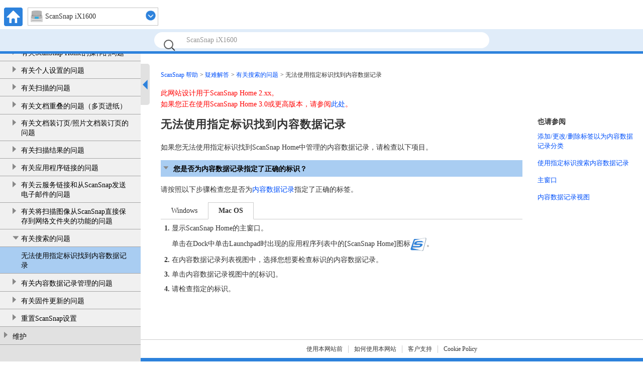

--- FILE ---
content_type: text/html
request_url: https://www.pfu.ricoh.com/imaging/downloads/manual/ss_webhelp/zh/help/webhelp/topic/tb_search_tag.html
body_size: 3503
content:
<!DOCTYPE html><html lang="zh-cn" dir="">
	<head>
		<meta charset="utf-8"/>
		<meta http-equiv="X-UA-Compatible" content="IE=edge"/>
		<meta name="viewport" content="width=device-width,initial-scale=1.0,user-scalable=no"/>
		<meta name="robots" content="index,follow"/>
		<meta name="keywords" content=""/>
		<meta name="description" content="如果您无法使用指定标识找到ScanSnap Home中管理的内容数据记录，请检查以下项目。"/>
		<meta name="model" content="ix1600 ix1500 ix1400 ix1300 ix500 ix100 sv600 s1300i s1100i s1100"/>
		<meta name="searchtext_ix1600" content="ScanSnap iX1600"/>
		<meta name="searchtext_ix1500" content="ScanSnap iX1500"/>
		<meta name="searchtext_ix1400" content="ScanSnap iX1400"/>
		<meta name="searchtext_ix1300" content="ScanSnap iX1300"/>
		<meta name="searchtext_ix500" content="ScanSnap iX500"/>
		<meta name="searchtext_ix100" content="ScanSnap iX100"/>
		<meta name="searchtext_sv600" content="ScanSnap SV600"/>
		<meta name="searchtext_s1300i" content="ScanSnap S1300i"/>
		<meta name="searchtext_s1100" content="ScanSnap S1100"/>
		<meta name="searchtext_s1100i" content="ScanSnap S1100i"/>
		<meta name="breadcrumbslinkto" content="tb_search"/>
		<meta name="is_acarea" content="0"/>
		<meta name="rootrelpath" content="../../"/>
		<link rel="stylesheet" href="../../css/default.css?P2ZZ-0340-36ZHZ2"/>
		<link rel="stylesheet" href="../../css/dd.css?P2ZZ-0340-36ZHZ2"/>
		<link rel="stylesheet" href="../../css/common.css?P2ZZ-0340-36ZHZ2"/>
		<link rel="stylesheet" href="../../css/commonltr.css?P2ZZ-0340-36ZHZ2"/>
		<link rel="stylesheet" href="../../css/style.css?P2ZZ-0340-36ZHZ2"/>
		<link rel="stylesheet" href="../../css/toc.css?P2ZZ-0340-36ZHZ2"/>
		<link rel="stylesheet" href="../../css/ssseries.css?P2ZZ-0340-36ZHZ2"/>
		<script src="../../js/jquery-3.7.1.min.js?P2ZZ-0340-36ZHZ2"></script>
		<script src="../../js/jquery.cookie-1.4.1.min.js?P2ZZ-0340-36ZHZ2"></script>
		<script src="../../js/jquery.dd.min.js?P2ZZ-0340-36ZHZ2"></script>
		<script src="../../js/jquery.tile.js?P2ZZ-0340-36ZHZ2"></script>
		<script src="../../js/jquery.url.js?P2ZZ-0340-36ZHZ2"></script>
		<script src="../../js/jquery.highlight-4.js?P2ZZ-0340-36ZHZ2"></script>
		<script src="../../js/jquery.biggerlink.js?P2ZZ-0340-36ZHZ2"></script>
		<script src="../js/commoninfo.js?P2ZZ-0340-36ZHZ2"></script>
		<script src="../js/tocdata_ix1600.js?P2ZZ-0340-36ZHZ2" id="tocdata"></script>
		<script src="../../js/ss_common_storage.js?P2ZZ-0340-36ZHZ2"></script>
		<script src="../../js/ss_common_const.js?P2ZZ-0340-36ZHZ2"></script>
		<script src="../../js/ss_common_function.js?P2ZZ-0340-36ZHZ2"></script>
		<script src="../../js/ss_help_const.js?P2ZZ-0340-36ZHZ2"></script>
		<script src="../../js/ss_help_function.js?P2ZZ-0340-36ZHZ2"></script>
		<script src="../../js/ss_help_topic.js?P2ZZ-0340-36ZHZ2"></script>
		<noscript>
				<link rel="stylesheet" href="../../css/noscript.css?P2ZZ-0340-36ZHZ2"/>
		</noscript>
		<title>无法使用指定标识找到内容数据记录 | ScanSnap 帮助</title>
	</head>
	<body>
<!-- Google Tag Manager -->
<noscript><iframe src="//www.googletagmanager.com/ns.html?id=GTM-K5GPVV" height="0" width="0" style="display:none;visibility:hidden"></iframe></noscript>
<script>(function(w,d,s,l,i){w[l]=w[l]||[];w[l].push({'gtm.start':
new Date().getTime(),event:'gtm.js'});var f=d.getElementsByTagName(s)[0],
j=d.createElement(s),dl=l!='dataLayer'?'&l='+l:'';j.async=true;j.src=
'//www.googletagmanager.com/gtm.js?id='+i+dl;f.parentNode.insertBefore(j,f);
})(window,document,'script','dataLayer','GTM-K5GPVV');</script>
<!-- End Google Tag Manager -->
		<div id="page">
		<!-- headerArea ==================================================================== -->
		<div id="headerArea">
			<!-- header ==================================================================== -->
			<header id="header" class="clearfix">
				<ul class="headerNavi clearfix"><li xmlns="http://www.w3.org/1999/xhtml" class="homeBtn"><a href="../../../top/index.html"><img alt="HOME" src="../../images_sys/home@2x.png" width="37" height="37"/></a></li><li xmlns="http://www.w3.org/1999/xhtml" class="menuBtn"><input type="checkbox" id="menu-check"/><label for="menu-check" class="menu-open"><img alt="CLOSE" src="../../images_sys/close.png" width="37" height="37"/><img alt="MENU" src="../../images_sys/menu@2x.png" width="37" height="37"/></label></li><li xmlns="http://www.w3.org/1999/xhtml" class="areaSelectNavi"></li></ul>
				<ul id="pr" class="clearfix">
					<li><input id="query" type="text" value="" class="searchBox" maxlength="200"/>
						<button name="search" type="submit" value="" class="searchBtn"></button>
					</li>
					<li id="suggestArea">
						<div id="suggest"></div>
					</li>
				</ul>
			</header>
			<!-- /header ==================================================================== -->
		</div>
		<!-- /headerArea ==================================================================== -->
			<form name="selectnavi" class="selectNaviModel"><label xmlns="http://www.w3.org/1999/xhtml"><select name="model"><option value="ix1600">ScanSnap iX1600</option><option value="ix1500">ScanSnap iX1500</option><option value="ix1400">ScanSnap iX1400</option><option value="ix1300">ScanSnap iX1300</option><option value="ix500">ScanSnap iX500</option><option value="ix100">ScanSnap iX100</option><option value="sv600">ScanSnap SV600</option><option value="s1300i">ScanSnap S1300i</option><option value="s1100i">ScanSnap S1100i</option><option value="s1100">ScanSnap S1100</option></select></label></form>
			
			<noscript>
				<div class="noscriptmsg">
				<p xmlns="http://www.w3.org/1999/xhtml" class="p">若要查看本网站，必须在网络浏览器设置中启用"JavaScript"和"样式表"。</p><p xmlns="http://www.w3.org/1999/xhtml" class="p">有关如何启用的详细信息，请参阅您网络浏览器的帮助。</p></div>
			</noscript>
			<!-- mainArea ==================================================================== -->
			<div id="mainArea" class="clearfix">
				<!-- sideArea ==================================================================== -->
				<div id="sideArea" class="clearfix">
					<div id="gNaviSp"></div>
					<div id="sidemenuPc">
						<nav id="menuPc"></nav>
						<div id="sidemenuBtn">
							<div id="sidebar"></div>
							<div id="sideopenBtn" class="noSetScroll"></div>
						</div>
					</div>
				</div>
				<!-- /sideArea ==================================================================== -->
				<!-- contentsArea ==================================================================== -->
				<div id="contentsArea" class="clearfix">
			<!-- contents ==================================================================== -->
			<div id="contents" class="clearfix">
			<ul xmlns="http://www.w3.org/1999/xhtml" class="breadcrumbs"><li><a href="../../../top/index.html">ScanSnap 帮助</a></li><li class="breadcrumbsIc"><a href="#" id="breadcrumbs_troubleshooting">疑难解答</a></li><li class="breadcrumbsSection"><a href="#" id="tb_search">有关搜索的问题</a></li><li>无法使用指定标识找到内容数据记录</li></ul><div class="versioninformation"><p xmlns="http://www.w3.org/1999/xhtml" class="p">此网站设计用于ScanSnap Home 2.xx。</p><p xmlns="http://www.w3.org/1999/xhtml" class="p">如果您正在使用ScanSnap Home 3.0或更高版本，请参阅<a class="xref" href="https://www.pfu.ricoh.com/imaging/downloads/manual/scansnap_help/zh/pc/topic/index.html" target="blank">此处</a>。</p></div><div xmlns="http://www.w3.org/1999/xhtml" id="main" class="column-count2 isLinklist"><div class="article"><h1 class="title topictitle1" id="ariaid-title1">无法使用指定标识找到内容数据记录</h1>
<div class="body refbody"><div class="abstract">
		 <p class="shortdesc">如果您无法使用指定标识找到ScanSnap Home中管理的内容数据记录，请检查以下项目。</p>

	</div>

		<div class="section sectionaccordion"><h2 class="title sectiontitle">您是否为内容数据记录指定了正确的标识？</h2>
			
			<p class="p">请按照以下步骤检查您是否为<a class="xref" href="refer_term_contents.html">内容数据记录</a>指定了正确的标签。</p>

			<div class="dl area foldingdl">
				
					<input type="radio" name="tab_name1" id="tab1" class="dt dlterm folding win folding win"/><label for="tab1" class="dt dlterm folding win folding win tab_class">Windows</label>

					<div class="dd folding win content_class">
						<ol class="ol">
							<li class="li">
				<p class="p">显示ScanSnap Home的主窗口。</p>

				<p class="p">详情请参阅<a class="xref" href="refer_main.html">显示主窗口</a>。</p>

			</li>

							<li class="li" id="tb_search_tag__li_01"><p class="p">在内容数据记录列表视图中，选择您想要检查标识的内容数据记录。</p>
</li>

							<li class="li" id="tb_search_tag__li_02"><p class="p">单击内容数据记录视图中的[标识]。</p>
</li>

							<li class="li" id="tb_search_tag__li_03"><p class="p">请检查指定的标识。</p>
</li>

						</ol>

					</div>

				

				
					<input type="radio" name="tab_name1" id="tab2" class="dt dlterm folding mac folding mac"/><label for="tab2" class="dt dlterm folding mac folding mac tab_class">Mac OS</label>

					<div class="dd folding mac content_class">
						<ol class="ol">
							<li class="li">
				<p class="p">显示ScanSnap Home的主窗口。</p>

				<p class="p">单击在Dock中单击Launchpad时出现的应用程序列表中的[ScanSnap Home]图标<img class="image" src="../common/../images/SSHome_icon.png" height="27" width="32" alt="ScanSnap Home图标"/>。</p>

			</li>

							<li class="li"><p class="p">在内容数据记录列表视图中，选择您想要检查标识的内容数据记录。</p>
</li>

							<li class="li"><p class="p">单击内容数据记录视图中的[标识]。</p>
</li>

							<li class="li"><p class="p">请检查指定的标识。</p>
</li>

						</ol>

					</div>

				
			</div><p class="margincollapsingClear"> </p>

		</div>

	</div>
</div></div><div xmlns="http://www.w3.org/1999/xhtml" id="sub" class="column-count2 isLinklist"><div class="related-links">
<div class="linklist linklist"><h2>也请参阅</h2>
<ul class="related">
<li><a class="link" href="ope_mgr_taginfo_correct.html">添加/更改/删除标签以为内容数据记录分类</a></li>
<li><a class="link" href="ope_search_tag.html">使用指定标识搜索内容数据记录</a></li>
<li><a class="link" href="ope_screen_main.html">主窗口</a></li>
<li><a class="link" href="ope_screen_metainfo.html">内容数据记录视图</a></li></ul></div>
</div></div></div>
			<!-- /contents ==================================================================== -->
				</div>
				<!-- /contentsArea ==================================================================== -->
			</div>
			<!-- /mainArea ==================================================================== -->
			<!-- footerArea ==================================================================== -->
			<div id="footerArea" class="clearfix">
				<!-- footer ==================================================================== -->
			<footer id="footer">
				<nav class="footerNavi clearfix">
				<ul xmlns="http://www.w3.org/1999/xhtml" class="ul"><li class="li box"><a class="xref" href="../../../top/link/introduction.html">使用本网站前</a></li><li class="li box"><a class="xref" href="../../../top/link/sshelp_usage.html">如何使用本网站</a></li><li class="li box"><a class="xref" href="../../../top/link/support.html">客户支持</a></li><li class="li box"><a class="xref" href="https://www.pfu.ricoh.com/global/privacy/#cookiepolicy_manual" target="blank">Cookie Policy</a></li></ul></nav>
				<p class="copyright"><small>&copy; PFU Limited 2018-2025</small></p>
				<ul class="pagetop">
					<li><a href="#page"><img src="../../images_sys/b_pagetop@2x.png" alt="TOP" width="44" height="44"/></a></li>
				</ul>
			</footer>
			<!-- /footer ==================================================================== -->
			</div>
			<!-- /footerArea ==================================================================== -->
		</div>
		<!-- /page -->
	</body>
</html>

--- FILE ---
content_type: text/css
request_url: https://www.pfu.ricoh.com/imaging/downloads/manual/ss_webhelp/zh/help/css/ssseries.css?P2ZZ-0340-36ZHZ2
body_size: 356
content:
@charset "UTF-8";span.filepath{font-family:monospace}*{font-family:NSimSun-18030}#contents{font-size:100%;line-height:160%}

--- FILE ---
content_type: application/javascript
request_url: https://www.pfu.ricoh.com/imaging/downloads/manual/ss_webhelp/zh/help/webhelp/js/commoninfo.js?P2ZZ-0340-36ZHZ2
body_size: 646
content:
var TOC_IN_JS=true;var DEVICE_TYPE="PC";var DOCUMENT_DIR="";var SEARCH_RESULT_COUNT0_MESSAGE='<div xmlns="http://www.w3.org/1999/xhtml" class="section searchnohitsp"><p class="p">没有匹配搜索条件的项目。</p><p class="p">搜索提示</p><ul class="ul"><li class="li">确保关键字没有错误。</li><li class="li">尝试搜索不同的关联关键字。</li><li class="li">请减少关键字的数量。</li></ul></div>';var DOCUMENT_ID="webhelp";var SEARCH_HTML="webhelp/topic/searchresult.html";var SEARCH_HITS_UNIT1=" 结果";var SEARCH_HITS_UNIT2=" 结果";var SEARCH_HITS_PREFIX=" （";var SEARCH_HITS_SUFFIX="）";

--- FILE ---
content_type: application/javascript
request_url: https://www.pfu.ricoh.com/imaging/downloads/manual/ss_webhelp/zh/help/js/ss_help_const.js?P2ZZ-0340-36ZHZ2
body_size: 1482
content:
var CHAR_COUPLING="|";var CLASS_ACCORDION_ACTIVE="active";var CLASS_ACCORDION_SELECTED="selected";var CLASS_MENU_AREA_NO_SET_SCROLL="noSetScroll";var CLASS_MENU_CLOSE="menuclose";var CLASS_MENU_ANIMATE="animate";var CLASS_IS_LINLLIST="isLinklist";var CLASS_COLUMN_COUNT2="column-count2";var CLASS_FOLDING_OPEN="subcontentOpened";var CLASS_FOLDING_CLOSE="subcontentClosed";var ID_SEARCH_DATA="searchdata";var ID_TOC_DATA="tocdata";var PATH_NAME_MODEL_ICON="../../images_sys/ic_model_{0}.png";var PATH_CURRENT_RELATIVE="./";var SELECTOR_FOOTER=".box";var SELECTOR_MODEL=".selectNaviModel select";var SELECTOR_BREADCRUMBS_SETUP="#breadcrumbs_setup";var SELECTOR_BREADCRUMBS_OPERATION="#breadcrumbs_operation";var SELECTOR_BREADCRUMBS_OPE_BEFOREUSE="#breadcrumbs_ope_beforeuse";var SELECTOR_BREADCRUMBS_OPE_PREFERENCES="#breadcrumbs_ope_preferences";var SELECTOR_BREADCRUMBS_OPE_SCAN="#breadcrumbs_ope_scan";var SELECTOR_BREADCRUMBS_OPE_SCANSETTING="#breadcrumbs_ope_scansetting";var SELECTOR_BREADCRUMBS_OPE_MANAGEMENT="#breadcrumbs_ope_management";var SELECTOR_BREADCRUMBS_OPE_CONNECT="#breadcrumbs_ope_connect";var SELECTOR_BREADCRUMBS_OPE_APPENDIX="#breadcrumbs_ope_appendix";var SELECTOR_BREADCRUMBS_OPE_CORRECTION="#breadcrumbs_ope_correction";var SELECTOR_BREADCRUMBS_FULLUSE="#breadcrumbs_fulluse";var SELECTOR_BREADCRUMBS_WIFISETTINGS="#breadcrumbs_wifisettings";var SELECTOR_BREADCRUMBS_TROUBLESHOOTING="#breadcrumbs_troubleshooting";var SELECTOR_BREADCRUMBS_MAINTENANCE="#breadcrumbs_maintenance";var SELECTOR_PAGE_SCROLL="html, body";var SELECTOR_SCROLL_POINT="a[href^='#']";var SELECTOR_PAGE_TOP=".pagetop";var SELECTOR_MODEL_ICON=".selectNaviModel select option";var SELECTOR_AC_TOCMENU_BUTTON_OPEN=".acTocMenuBtnOpen";var SELECTOR_AC_TOCMENU_BUTTON_CLOSE=".acTocMenuBtnClose";var SELECTOR_ACCORDION_TOCLEVEL1=".toclevel1";var SELECTOR_ACCORDION_TOCLEVEL2=".accordionTocMenu";var SELECTOR_ACCORDION_TOCMENU=".acTocMenuBtn";var SELECTOR_ACCORDION_TOCMENU_MARK=".accordionTocMenu.acTocMenuBtn";var SELECTOR_ACCORDION_TOCMENU_ITEM=".acTocMenuOpen";var SELECTOR_ACCORDION_TOCMENU_TOCLEVEL1_LINK=".toclevel1 .link";var SELECTOR_ACCORDION_TOCMENU_TOCLEVEL3_LINK=".toclevel3 .link";var SELECTOR_ACCORDION=".accordionMenu";var SELECTOR_ACCORDION_MENU=".acMenuBtn:not(.nochild)";var SELECTOR_ACCORDION_MENU_ITEM=".acMenuOpen";var SELECTOR_ACCORDION_MENU_MARK=".accordionMenu.acMenuBtn";var SELECTOR_ACCORDION_MENU_LINK=".acMenuOpen .link";var SELECTOR_ACCORDION_MENU2=".acMenuBtn2:not(.nochild)";var SELECTOR_ACCORDION_MENU2_ITEM=".acMenuOpen2";var SELECTOR_ACCORDION_MENU2_LINK=".acMenuOpen2 .link";var SELECTOR_AREAACCORDION="dl.areaAccordion";var SELECTOR_AREAACCORDION_MENU="dt.accordionBtn";var SELECTOR_AREAACCORDION_MENU_ITEM="dd.accordionOpen";var SELECTOR_HIGHLIGHT="div#main, div#mainTop";var SELECTOR_CHANGE_MODEL="body [class*='model_']";var SELECTOR_FILTER_MODEL="[class*='model_']";var SELECTOR_SEARCHDATA="#searchdata";var SELECTOR_SEARCHRESULT_LINK="a.searchresult";var SELECTOR_SEARCHRESULT="article div.section";var SELECTOR_TOCDATA="#tocdata";var SELECTOR_FIXED_AREA="header, .selectNaviModel, #sideArea";var SELECTOR_MENU_MOVEAREA="#contentsArea, #footer";var SELECTOR_MENU_PC="#menuPc";var SELECTOR_MENU_SIDEBUTTON="#sidemenuBtn";var SELECTOR_MENU_SIDEBAR="#sidebar";var SELECTOR_MENU_SIDEOPENBUTTON="#sideopenBtn";var SELECTOR_ICACTOCMENU_BUTTON="span.icAcTocMenuBtn";var SELECTOR_ICACTOCMENULINK_LINK="span.icAcTocMenuLink a";var SELECTOR_MAIN="#main";var SELECTOR_MAINTOP="#mainTop";var SELECTOR_SUB="#sub";var SELECTOR_HEADERAREA="#headerArea";var PAGETOP_SCROLL_POINT=300;var PAGETOP_FADEIN_DURATION=500;var PAGETOP_FADEOUT_DURATION=500;var SCROLL_TARGET_DURATION=1000;var SCROLL_TARGET_EASING="swing";var SLIDE_TARGET_SPEED="fast";

--- FILE ---
content_type: application/javascript
request_url: https://www.pfu.ricoh.com/imaging/downloads/manual/ss_webhelp/zh/help/webhelp/js/tocdata_ix1600.js?P2ZZ-0340-36ZHZ2
body_size: 11129
content:
var tocTitle = '';
var tocData = '<div class="areaTocMenu" xmlns="http://www.w3.org/1999/xhtml"><h2 class="toclevel1"><span class="icAcTocMenuLink"><a class="link" href="../../../top/index.html" shape="rect">ScanSnap 帮助</a></span></h2><h2 class="toclevel1 accordionTocMenu acTocMenuBtn"><span class="icAcTocMenuBtn"></span><span class="icAcTocMenuLink"><a class="link" href="./ix1600_setup_top.html" shape="rect">让我们即刻开启ScanSnap之旅吧</a></span></h2><div class="acTocMenuOpen"><h2 class="toclevel2 accordionTocMenu acTocMenuBtn"><span class="icAcTocMenuBtn"></span><span class="icAcTocMenuLink"><a class="link" href="./ix1600_su_intro.html" shape="rect">设置ScanSnap</a></span></h2><div class="acTocMenuOpen"><h2 class="toclevel3"><span class="icAcTocMenuLink"><a class="link" href="./su_intro_first.html" shape="rect">第一次设置ScanSnap</a></span></h2><h2 class="toclevel3"><span class="icAcTocMenuLink"><a class="link" href="./su_intro_shift_software.html" shape="rect">将ScanSnap Manager迁移至ScanSnap Home</a></span></h2><h2 class="toclevel3"><span class="icAcTocMenuLink"><a class="link" href="./su_intro_replace.html" shape="rect">设置您购买的ScanSnap作为替换或额外的扫描仪</a></span></h2><h2 class="toclevel3"><span class="icAcTocMenuLink"><a class="link" href="./su_intro_pc_change.html" shape="rect">更改使用ScanSnap的电脑</a></span></h2></div><h2 class="toclevel2 accordionTocMenu acTocMenuBtn"><span class="icAcTocMenuBtn"></span><span class="icAcTocMenuLink"><a class="link" href="./ix1600_su_info.html" shape="rect">设置信息</a></span></h2><div class="acTocMenuOpen"><h2 class="toclevel3"><span class="icAcTocMenuLink"><a class="link" href="./ope_basic_system_requirements.html" shape="rect">系统要求</a></span></h2><h2 class="toclevel3"><span class="icAcTocMenuLink"><a class="link" href="./su_info_ss_software.html" shape="rect">ScanSnap的软件</a></span></h2><h2 class="toclevel3"><span class="icAcTocMenuLink"><a class="link" href="./su_info_account_cloud.html" shape="rect">什么是ScanSnap账号？</a></span></h2><h2 class="toclevel3"><span class="icAcTocMenuLink"><a class="link" href="./su_info_ss_switch.html" shape="rect">通过切换连接使用多个ScanSnap单元</a></span></h2><h2 class="toclevel3"><span class="icAcTocMenuLink"><a class="link" href="./su_info_cloud_cooperate.html" shape="rect">与云服务建立链接</a></span></h2></div></div><h2 class="toclevel1 accordionTocMenu acTocMenuBtn"><span class="icAcTocMenuBtn"></span><span class="icAcTocMenuLink"><a class="link" href="./ix1600_operation_gs.html" shape="rect">使用ScanSnap前</a></span></h2><div class="acTocMenuOpen"><h2 class="toclevel2"><span class="icAcTocMenuLink"><a class="link" href="./ope_basic_features.html" shape="rect">ScanSnap的用途</a></span></h2><h2 class="toclevel2 accordionTocMenu acTocMenuBtn"><span class="icAcTocMenuBtn"></span><span class="icAcTocMenuLink"><a class="link" href="./ix1600_ope_basic.html" shape="rect">关于ScanSnap的基本信息</a></span></h2><div class="acTocMenuOpen"><h2 class="toclevel3"><span class="icAcTocMenuLink"><a class="link" href="./ope_basic_part_and_function.html" shape="rect">配件及功能</a></span></h2><h2 class="toclevel3"><span class="icAcTocMenuLink"><a class="link" href="./ope_basic_power_onoff.html" shape="rect">ScanSnap的电源</a></span></h2><h2 class="toclevel3"><span class="icAcTocMenuLink"><a class="link" href="./ope_basic_receiptguide.html" shape="rect">安装接收导板</a></span></h2><h2 class="toclevel3"><span class="icAcTocMenuLink"><a class="link" href="./ope_basic_carrier_sheet.html" shape="rect">（文档）装订页的部件编号</a></span></h2><h2 class="toclevel3"><span class="icAcTocMenuLink"><a class="link" href="./ope_basic_networkfolder.html" shape="rect">可以直接连接到ScanSnap的网络文件夹的系统要求</a></span></h2><h2 class="toclevel3"><span class="icAcTocMenuLink"><a class="link" href="./ope_basic_specification.html" shape="rect">ScanSnap的规格</a></span></h2></div><h2 class="toclevel2 accordionTocMenu acTocMenuBtn"><span class="icAcTocMenuBtn"></span><span class="icAcTocMenuLink"><a class="link" href="./ix1600_ope_lcd.html" shape="rect">触摸面板上的画面和操作</a></span></h2><div class="acTocMenuOpen"><h2 class="toclevel3"><span class="icAcTocMenuLink"><a class="link" href="./ope_lcd_window.html" shape="rect">触摸面板上的显示画面</a></span></h2><h2 class="toclevel3"><span class="icAcTocMenuLink"><a class="link" href="./ope_lcd_character_input.html" shape="rect">在触摸面板上输入字符</a></span></h2></div><h2 class="toclevel2 accordionTocMenu acTocMenuBtn"><span class="icAcTocMenuBtn"></span><span class="icAcTocMenuLink"><a class="link" href="./ix1600_ope_software.html" shape="rect">ScanSnap相关软件</a></span></h2><div class="acTocMenuOpen"><h2 class="toclevel3"><span class="icAcTocMenuLink"><a class="link" href="./ope_software_overview.html" shape="rect">ScanSnap相关软件概要</a></span></h2><h2 class="toclevel3"><span class="icAcTocMenuLink"><a class="link" href="./ope_software_update.html" shape="rect">更新软件</a></span></h2><h2 class="toclevel3"><span class="icAcTocMenuLink"><a class="link" href="./ope_software_uninstall.html" shape="rect">如何卸载软件</a></span></h2></div><h2 class="toclevel2 accordionTocMenu acTocMenuBtn"><span class="icAcTocMenuBtn"></span><span class="icAcTocMenuLink"><a class="link" href="./ix1600_ope_home_menu.html" shape="rect">ScanSnap Home图标及ScanSnap Home菜单</a></span></h2><div class="acTocMenuOpen"><h2 class="toclevel3"><span class="icAcTocMenuLink"><a class="link" href="./ope_basic_icon_menu.html" shape="rect">图标（ScanSnap连接状态的指示器）和菜单</a></span></h2><h2 class="toclevel3"><span class="icAcTocMenuLink"><a class="link" href="./ope_basic_quickmenu.html" shape="rect">用于选择应用程序以执行特定操作的快速菜单</a></span></h2></div><h2 class="toclevel2 accordionTocMenu acTocMenuBtn"><span class="icAcTocMenuBtn"></span><span class="icAcTocMenuLink"><a class="link" href="./ix1600_ope_setting_firm.html" shape="rect">更新ScanSnap固件</a></span></h2><div class="acTocMenuOpen"><h2 class="toclevel3"><span class="icAcTocMenuLink"><a class="link" href="./ope_setting_firm_update_tp.html" shape="rect">在触摸面板上更新固件</a></span></h2><h2 class="toclevel3"><span class="icAcTocMenuLink"><a class="link" href="./ope_setting_firm_update.html" shape="rect">在ScanSnap Home中更新固件</a></span></h2></div></div><h2 class="toclevel1 accordionTocMenu acTocMenuBtn"><span class="icAcTocMenuBtn"></span><span class="icAcTocMenuLink"><a class="link" href="./ix1600_ope_setting.html" shape="rect">修改ScanSnap Home的首选项设置</a></span></h2><div class="acTocMenuOpen"><h2 class="toclevel2"><span class="icAcTocMenuLink"><a class="link" href="./ope_setting_sshomefolder_change.html" shape="rect">更改[ScanSnap Home]文件夹的保存目的地</a></span></h2><h2 class="toclevel2"><span class="icAcTocMenuLink"><a class="link" href="./ope_setting_ope_scan.html" shape="rect">指定ScanSnap Home的操作</a></span></h2><h2 class="toclevel2"><span class="icAcTocMenuLink"><a class="link" href="./ope_cloud_sign-in.html" shape="rect">使用ScanSnap账户登入ScanSnap Cloud服务</a></span></h2><h2 class="toclevel2"><span class="icAcTocMenuLink"><a class="link" href="./ope_setting_activate_mfa.html" shape="rect">为ScanSnap账户启用双因素认证</a></span></h2><h2 class="toclevel2"><span class="icAcTocMenuLink"><a class="link" href="./ope_setting_scloud.html" shape="rect">指定使用ScanSnap Cloud时的操作</a></span></h2><h2 class="toclevel2"><span class="icAcTocMenuLink"><a class="link" href="./ope_setting_user.html" shape="rect">为电脑设置用户名和图标颜色</a></span></h2><h2 class="toclevel2"><span class="icAcTocMenuLink"><a class="link" href="./ope_setting_ocr.html" shape="rect">指定各文档类型的文本识别语言</a></span></h2><h2 class="toclevel2"><span class="icAcTocMenuLink"><a class="link" href="./ope_setting_assistance.html" shape="rect">指定自动修正内容信息的操作</a></span></h2><h2 class="toclevel2"><span class="icAcTocMenuLink"><a class="link" href="./ope_setting_ssinfo_chk.html" shape="rect">查看ScanSnap的信息</a></span></h2><h2 class="toclevel2"><span class="icAcTocMenuLink"><a class="link" href="./ope_setting_ntp.html" shape="rect">通过手动连接NTP服务器同步时间</a></span></h2></div><h2 class="toclevel1 accordionTocMenu acTocMenuBtn"><span class="icAcTocMenuBtn"></span><span class="icAcTocMenuLink"><a class="link" href="./ix1600_operation_scan.html" shape="rect">扫描文档</a></span></h2><div class="acTocMenuOpen"><h2 class="toclevel2"><span class="icAcTocMenuLink"><a class="link" href="./ope_flow_operation.html" shape="rect">ScanSnap操作的基本流程</a></span></h2><h2 class="toclevel2 accordionTocMenu acTocMenuBtn"><span class="icAcTocMenuBtn"></span><span class="icAcTocMenuLink"><a class="link" href="./ix1600_ope_scan_documenttype.html" shape="rect">可以通过ScanSnap扫描的文档/为每个文档类型导入单位</a></span></h2><div class="acTocMenuOpen"><h2 class="toclevel3"><span class="icAcTocMenuLink"><a class="link" href="./ope_scan_document_type.html" shape="rect">可通过ScanSnap扫描的文档</a></span></h2><h2 class="toclevel3"><span class="icAcTocMenuLink"><a class="link" href="./ope_scan_retrieve_files.html" shape="rect">使用ScanSnap扫描的文档的导入单位</a></span></h2></div><h2 class="toclevel2 accordionTocMenu acTocMenuBtn"><span class="icAcTocMenuBtn"></span><span class="icAcTocMenuLink"><a class="link" href="./ix1600_ope_scan.html" shape="rect">如何扫描文档</a></span></h2><div class="acTocMenuOpen"><h2 class="toclevel3"><span class="icAcTocMenuLink"><a class="link" href="./ope_scan_folder.html" shape="rect">将创建自扫描文档的图像保存至文件夹</a></span></h2><h2 class="toclevel3"><span class="icAcTocMenuLink"><a class="link" href="./ope_scan_multipage.html" shape="rect">分批扫描文档以创建单个扫描图像</a></span></h2><h2 class="toclevel3"><span class="icAcTocMenuLink"><a class="link" href="./ope_scan_long_document.html" shape="rect">扫描长页文档</a></span></h2><h2 class="toclevel3"><span class="icAcTocMenuLink"><a class="link" href="./ope_scan_sizes_different.html" shape="rect">一次性扫描不同大小的文档</a></span></h2><h2 class="toclevel3"><span class="icAcTocMenuLink"><a class="link" href="./ope_scan_receipt_multipage.html" shape="rect">一次性扫描收据等小尺寸文档</a></span></h2><h2 class="toclevel3"><span class="icAcTocMenuLink"><a class="link" href="./ope_scan_receipt_onepiece.html" shape="rect">逐一扫描收据等折叠或弯曲的文档</a></span></h2><h2 class="toclevel3"><span class="icAcTocMenuLink"><a class="link" href="./ope_scan_larger_a4.html" shape="rect">扫描大于A4/Letter大小的文档</a></span></h2><h2 class="toclevel3"><span class="icAcTocMenuLink"><a class="link" href="./ope_scan_larger_a4_cs.html" shape="rect">扫描大于A4/Letter大小的文档（通过文档装订页）</a></span></h2><h2 class="toclevel3"><span class="icAcTocMenuLink"><a class="link" href="./ope_scan_photo.html" shape="rect">扫描照片和剪报等文档</a></span></h2><h2 class="toclevel3"><span class="icAcTocMenuLink"><a class="link" href="./ope_scan_photo_cs.html" shape="rect">扫描照片和剪报等文档（通过（文档）装订页）</a></span></h2><h2 class="toclevel3"><span class="icAcTocMenuLink"><a class="link" href="./ope_scan_envelope.html" shape="rect">扫描信封等具有重叠区域的文档</a></span></h2></div><h2 class="toclevel2 accordionTocMenu acTocMenuBtn"><span class="icAcTocMenuBtn"></span><span class="icAcTocMenuLink"><a class="link" href="./ix1600_ope_cloud.html" shape="rect">与云服务建立链接</a></span></h2><div class="acTocMenuOpen"><h2 class="toclevel3"><span class="icAcTocMenuLink"><a class="link" href="./ope_cloud_cooperate_difference.html" shape="rect">与云服务建立链接的不同方式的区别</a></span></h2><h2 class="toclevel3"><span class="icAcTocMenuLink"><a class="link" href="./ope_cloud_save_via_scloud.html" shape="rect">通过使用ScanSnap Cloud将扫描图像保存在云服务中</a></span></h2><h2 class="toclevel3"><span class="icAcTocMenuLink"><a class="link" href="./ope_cloud_save_via_computer.html" shape="rect">通过使用客户端应用程序将扫描图像保存在云服务中</a></span></h2></div></div><h2 class="toclevel1 accordionTocMenu acTocMenuBtn"><span class="icAcTocMenuBtn"></span><span class="icAcTocMenuLink"><a class="link" href="./ix1600_ope_profile.html" shape="rect">配置扫描文档的条件（个人设置）</a></span></h2><div class="acTocMenuOpen"><h2 class="toclevel2"><span class="icAcTocMenuLink"><a class="link" href="./ope_profile_type.html" shape="rect">什么是个人设置？</a></span></h2><h2 class="toclevel2"><span class="icAcTocMenuLink"><a class="link" href="./ope_profile_make.html" shape="rect">创建新的个人设置</a></span></h2><h2 class="toclevel2"><span class="icAcTocMenuLink"><a class="link" href="./ope_profile_make_scloud.html" shape="rect">创建新的个人设置（使用ScanSnap Cloud时）</a></span></h2><h2 class="toclevel2"><span class="icAcTocMenuLink"><a class="link" href="./ope_profile_change_settings.html" shape="rect">修改个人设置的设置</a></span></h2><h2 class="toclevel2"><span class="icAcTocMenuLink"><a class="link" href="./ope_profile_change_settings_scloud.html" shape="rect">修改个人设置的设置（使用ScanSnap Cloud时）</a></span></h2><h2 class="toclevel2"><span class="icAcTocMenuLink"><a class="link" href="./ope_profile_import_export.html" shape="rect">导入或导出个人设置</a></span></h2><h2 class="toclevel2"><span class="icAcTocMenuLink"><a class="link" href="./ope_profile_import_mgrsetting.html" shape="rect">将ScanSnap Manager的扫描设置作为个人设置移动</a></span></h2><h2 class="toclevel2"><span class="icAcTocMenuLink"><a class="link" href="./ope_profile_change_user.html" shape="rect">更改用户以显示用户个人的个人设置</a></span></h2><h2 class="toclevel2"><span class="icAcTocMenuLink"><a class="link" href="./ope_profile_delete.html" shape="rect">删除个人设置</a></span></h2></div><h2 class="toclevel1 accordionTocMenu acTocMenuBtn"><span class="icAcTocMenuBtn"></span><span class="icAcTocMenuLink"><a class="link" href="./ix1600_operation_management.html" shape="rect">在ScanSnap Home中管理图像</a></span></h2><div class="acTocMenuOpen"><h2 class="toclevel2 accordionTocMenu acTocMenuBtn"><span class="icAcTocMenuBtn"></span><span class="icAcTocMenuLink"><a class="link" href="./ix1600_ope_mgr.html" shape="rect">管理创建自扫描文档的内容数据记录的信息</a></span></h2><div class="acTocMenuOpen"><h2 class="toclevel3"><span class="icAcTocMenuLink"><a class="link" href="./ope_mgr_retrieve_files.html" shape="rect">通过ScanSnap Home使文件可管理</a></span></h2><h2 class="toclevel3"><span class="icAcTocMenuLink"><a class="link" href="./ope_mgr_shift_software.html" shape="rect">将文件从现有软件应用程序移动到ScanSnap Home</a></span></h2><h2 class="toclevel3"><span class="icAcTocMenuLink"><a class="link" href="./ope_mgr_assign_folder.html" shape="rect">分配要在ScanSnap Home中管理的文件夹</a></span></h2><h2 class="toclevel3"><span class="icAcTocMenuLink"><a class="link" href="./ope_mgr_add_folder.html" shape="rect">在中ScanSnap Home创建新文件夹</a></span></h2><h2 class="toclevel3"><span class="icAcTocMenuLink"><a class="link" href="./ope_mgr_move.html" shape="rect">传送内容数据记录/文件夹</a></span></h2><h2 class="toclevel3"><span class="icAcTocMenuLink"><a class="link" href="./ope_mgr_copy.html" shape="rect">复制内容数据记录</a></span></h2><h2 class="toclevel3"><span class="icAcTocMenuLink"><a class="link" href="./ope_mgr_title_change.html" shape="rect">更改内容数据记录的标题</a></span></h2><h2 class="toclevel3"><span class="icAcTocMenuLink"><a class="link" href="./ope_mgr_name_change.html" shape="rect">重命名文件夹</a></span></h2><h2 class="toclevel3"><span class="icAcTocMenuLink"><a class="link" href="./ope_mgr_doctype_change.html" shape="rect">更改内容数据记录的文档类型</a></span></h2><h2 class="toclevel3"><span class="icAcTocMenuLink"><a class="link" href="./ope_mgr_ocr_result_correct.html" shape="rect">更改内容信息</a></span></h2><h2 class="toclevel3"><span class="icAcTocMenuLink"><a class="link" href="./ope_mgr_taginfo_correct.html" shape="rect">添加/更改/删除标签以为内容数据记录分类</a></span></h2><h2 class="toclevel3"><span class="icAcTocMenuLink"><a class="link" href="./ope_mgr_searchable.html" shape="rect">将内容数据记录转换为可搜索</a></span></h2><h2 class="toclevel3"><span class="icAcTocMenuLink"><a class="link" href="./ope_mgr_recognizing_item.html" shape="rect">再次对名片或收据上的字符逐项执行文本识别</a></span></h2><h2 class="toclevel3"><span class="icAcTocMenuLink"><a class="link" href="./ope_mgr_delete.html" shape="rect">删除内容数据记录/文件夹</a></span></h2><h2 class="toclevel3"><span class="icAcTocMenuLink"><a class="link" href="./ope_mgr_import.html" shape="rect">导入内容数据记录</a></span></h2><h2 class="toclevel3"><span class="icAcTocMenuLink"><a class="link" href="./ope_mgr_export.html" shape="rect">导出内容数据记录</a></span></h2></div><h2 class="toclevel2 accordionTocMenu acTocMenuBtn"><span class="icAcTocMenuBtn"></span><span class="icAcTocMenuLink"><a class="link" href="./ix1600_ope_mgr_scloud.html" shape="rect">管理创建自扫描文档的内容数据记录的信息（使用ScanSnap Cloud时）</a></span></h2><div class="acTocMenuOpen"><h2 class="toclevel3"><span class="icAcTocMenuLink"><a class="link" href="./ope_mgr_send_scloud.html" shape="rect">将扫描图像手动保存到云服务中（使用ScanSnap Cloud时）</a></span></h2><h2 class="toclevel3"><span class="icAcTocMenuLink"><a class="link" href="./ope_mgr_copy_scloud.html" shape="rect">复制扫描图像（使用ScanSnap Cloud时）</a></span></h2><h2 class="toclevel3"><span class="icAcTocMenuLink"><a class="link" href="./ope_mgr_title_change_scloud.html" shape="rect">更改扫描图像的文件名（使用ScanSnap Cloud时）</a></span></h2><h2 class="toclevel3"><span class="icAcTocMenuLink"><a class="link" href="./ope_mgr_doctype_change_scloud.html" shape="rect">将扫描图像保存到其他云服务中（使用ScanSnap Cloud时）</a></span></h2><h2 class="toclevel3"><span class="icAcTocMenuLink"><a class="link" href="./ope_mgr_searchablepdf_scloud.html" shape="rect">将扫描图像转换为可搜索的PDF文件（使用ScanSnap Cloud时）</a></span></h2><h2 class="toclevel3"><span class="icAcTocMenuLink"><a class="link" href="./ope_mgr_delete_scloud.html" shape="rect">删除内容数据记录（使用ScanSnap Cloud时）</a></span></h2></div><h2 class="toclevel2 accordionTocMenu acTocMenuBtn"><span class="icAcTocMenuBtn"></span><span class="icAcTocMenuLink"><a class="link" href="./ix1600_ope_search.html" shape="rect">在创建自扫描文档的内容数据记录中搜索信息</a></span></h2><div class="acTocMenuOpen"><h2 class="toclevel3"><span class="icAcTocMenuLink"><a class="link" href="./ope_search_keyword.html" shape="rect">通过关键字搜索内容数据记录</a></span></h2><h2 class="toclevel3"><span class="icAcTocMenuLink"><a class="link" href="./ope_search_search_target.html" shape="rect">通过指定搜索选项搜索内容数据记录</a></span></h2><h2 class="toclevel3"><span class="icAcTocMenuLink"><a class="link" href="./ope_search_tag.html" shape="rect">使用指定标识搜索内容数据记录</a></span></h2></div><h2 class="toclevel2 accordionTocMenu acTocMenuBtn"><span class="icAcTocMenuBtn"></span><span class="icAcTocMenuLink"><a class="link" href="./ix1600_ope_edit.html" shape="rect">编辑创建自扫描文档的图像</a></span></h2><div class="acTocMenuOpen"><h2 class="toclevel3"><span class="icAcTocMenuLink"><a class="link" href="./ope_edit_start_viewer.html" shape="rect">编辑图像</a></span></h2><h2 class="toclevel3"><span class="icAcTocMenuLink"><a class="link" href="./ope_edit_backup.html" shape="rect">备份/恢复PDF格式的原始图像（Windows）</a></span></h2><h2 class="toclevel3"><span class="icAcTocMenuLink"><a class="link" href="./ope_edit_insert.html" shape="rect">插入来自其他多页图像的某些页面</a></span></h2><h2 class="toclevel3"><span class="icAcTocMenuLink"><a class="link" href="./ope_edit_integrating.html" shape="rect">插入来自其他多页图像的所有页面</a></span></h2><h2 class="toclevel3"><span class="icAcTocMenuLink"><a class="link" href="./ope_edit_rotation.html" shape="rect">按90或180度旋转页面</a></span></h2><h2 class="toclevel3"><span class="icAcTocMenuLink"><a class="link" href="./ope_edit_skew.html" shape="rect">在页面上修正倾斜文本和插图（Windows）</a></span></h2><h2 class="toclevel3"><span class="icAcTocMenuLink"><a class="link" href="./ope_edit_trim.html" shape="rect">裁剪页面</a></span></h2><h2 class="toclevel3"><span class="icAcTocMenuLink"><a class="link" href="./ope_edit_order.html" shape="rect">更改页面顺序</a></span></h2><h2 class="toclevel3"><span class="icAcTocMenuLink"><a class="link" href="./ope_edit_facing_viewer.html" shape="rect">通过合并两个页面创建对页展开图像</a></span></h2><h2 class="toclevel3"><span class="icAcTocMenuLink"><a class="link" href="./ope_edit_facing_main.html" shape="rect">通过合并两个扫描图像创建对页展开图像（Mac OS）</a></span></h2><h2 class="toclevel3"><span class="icAcTocMenuLink"><a class="link" href="./ope_edit_save_another.html" shape="rect">从其他多页图像的页面中创建多页图像</a></span></h2><h2 class="toclevel3"><span class="icAcTocMenuLink"><a class="link" href="./ope_edit_delete.html" shape="rect">删除页面</a></span></h2></div><h2 class="toclevel2 accordionTocMenu acTocMenuBtn"><span class="icAcTocMenuBtn"></span><span class="icAcTocMenuLink"><a class="link" href="./ix1600_ope_appli.html" shape="rect">使用创建自扫描文档的内容数据记录的信息</a></span></h2><div class="acTocMenuOpen"><h2 class="toclevel3"><span class="icAcTocMenuLink"><a class="link" href="./ope_appli_mgr.html" shape="rect">添加想要运行的应用程序</a></span></h2><h2 class="toclevel3"><span class="icAcTocMenuLink"><a class="link" href="./ope_appli_mgr_contents.html" shape="rect">通过使用与ScanSnap Home建立了连接的应用程序，对在ScanSnap Home中管理的内容数据记录执行特定操作</a></span></h2><h2 class="toclevel3"><span class="icAcTocMenuLink"><a class="link" href="./ope_appli_mail.html" shape="rect">通过电子邮件发送图像</a></span></h2><h2 class="toclevel3"><span class="icAcTocMenuLink"><a class="link" href="./ope_appli_print.html" shape="rect">用打印机打印图像</a></span></h2><h2 class="toclevel3"><span class="icAcTocMenuLink"><a class="link" href="./ope_appli_abbyy.html" shape="rect">将图像转换为Word/Excel/PowerPoint文件</a></span></h2><h2 class="toclevel3"><span class="icAcTocMenuLink"><a class="link" href="./ope_appli_meta_card.html" shape="rect">导出名片数据</a></span></h2><h2 class="toclevel3"><span class="icAcTocMenuLink"><a class="link" href="./ope_appli_meta_receipt.html" shape="rect">导出收据数据</a></span></h2><h2 class="toclevel3"><span class="icAcTocMenuLink"><a class="link" href="./ope_appli_folder_open.html" shape="rect">显示扫描图像的保存目的地文件夹</a></span></h2><h2 class="toclevel3"><span class="icAcTocMenuLink"><a class="link" href="./ope_appli_meta_image.html" shape="rect">将扫描图像保存在指定文件夹中</a></span></h2></div></div><h2 class="toclevel1 accordionTocMenu acTocMenuBtn"><span class="icAcTocMenuBtn"></span><span class="icAcTocMenuLink"><a class="link" href="./ix1600_ope_connect.html" shape="rect">添加/切换/删除要使用的ScanSnap</a></span></h2><div class="acTocMenuOpen"><h2 class="toclevel2"><span class="icAcTocMenuLink"><a class="link" href="./ope_connect_add.html" shape="rect">将其他ScanSnap设备连接至电脑</a></span></h2><h2 class="toclevel2"><span class="icAcTocMenuLink"><a class="link" href="./ope_connect_ss_switch.html" shape="rect">切换您所使用的ScanSnap</a></span></h2><h2 class="toclevel2"><span class="icAcTocMenuLink"><a class="link" href="./ope_connect_delete.html" shape="rect">删除在ScanSnap Home中注册的ScanSnap单元</a></span></h2></div><h2 class="toclevel1 accordionTocMenu acTocMenuBtn"><span class="icAcTocMenuBtn"></span><span class="icAcTocMenuLink"><a class="link" href="./ix1600_fulluse_top.html" shape="rect">用途</a></span></h2><div class="acTocMenuOpen"><h2 class="toclevel2 accordionTocMenu acTocMenuBtn"><span class="icAcTocMenuBtn"></span><span class="icAcTocMenuLink"><a class="link" href="./ix1600_fu_recommended_00.html" shape="rect">推荐用途</a></span></h2><div class="acTocMenuOpen"><h2 class="toclevel3"><span class="icAcTocMenuLink"><a class="link" href="./fu_recommended_01.html" shape="rect"> 选择扫描文档后要使用的应用程序</a></span></h2></div><h2 class="toclevel2 accordionTocMenu acTocMenuBtn"><span class="icAcTocMenuBtn"></span><span class="icAcTocMenuLink"><a class="link" href="./ix1600_fu_business_00.html" shape="rect">商务用途</a></span></h2><div class="acTocMenuOpen"><h2 class="toclevel3"><span class="icAcTocMenuLink"><a class="link" href="./fu_business_01.html" shape="rect"> 在ScanSnap Home中管理名片</a></span></h2><h2 class="toclevel3"><span class="icAcTocMenuLink"><a class="link" href="./fu_business_10.html" shape="rect"> 扫描并保存文档</a></span></h2><h2 class="toclevel3"><span class="icAcTocMenuLink"><a class="link" href="./fu_business_02.html" shape="rect"> 扫描后立刻使用打印机进行打印</a></span></h2><h2 class="toclevel3"><span class="icAcTocMenuLink"><a class="link" href="./fu_business_03.html" shape="rect"> 对团队内会议共享文档</a></span></h2><h2 class="toclevel3"><span class="icAcTocMenuLink"><a class="link" href="./fu_business_04.html" shape="rect"> 报销出差费用</a></span></h2></div><h2 class="toclevel2 accordionTocMenu acTocMenuBtn"><span class="icAcTocMenuBtn"></span><span class="icAcTocMenuLink"><a class="link" href="./ix1600_fu_personal_00.html" shape="rect">家庭或私人使用用途</a></span></h2><div class="acTocMenuOpen"><h2 class="toclevel3"><span class="icAcTocMenuLink"><a class="link" href="./fu_personal_04.html" shape="rect"> 扫描杂志并以PDF读取</a></span></h2><h2 class="toclevel3"><span class="icAcTocMenuLink"><a class="link" href="./fu_personal_09.html" shape="rect"> 扫描手册或目录并销毁</a></span></h2><h2 class="toclevel3"><span class="icAcTocMenuLink"><a class="link" href="./fu_personal_01.html" shape="rect"> 创建相册</a></span></h2><h2 class="toclevel3"><span class="icAcTocMenuLink"><a class="link" href="./fu_personal_08.html" shape="rect"> 扫描烹饪食谱并管理以便使用</a></span></h2><h2 class="toclevel3"><span class="icAcTocMenuLink"><a class="link" href="./fu_personal_02.html" shape="rect"> 管理明信片和贺卡</a></span></h2><h2 class="toclevel3"><span class="icAcTocMenuLink"><a class="link" href="./fu_personal_10.html" shape="rect"> 管理医疗文档</a></span></h2><h2 class="toclevel3"><span class="icAcTocMenuLink"><a class="link" href="./fu_personal_03.html" shape="rect"> 稍后查看学校讲义</a></span></h2><h2 class="toclevel3"><span class="icAcTocMenuLink"><a class="link" href="./fu_personal_11.html" shape="rect"> 创建数字相册来保留孩子的作品</a></span></h2></div><h2 class="toclevel2 accordionTocMenu acTocMenuBtn"><span class="icAcTocMenuBtn"></span><span class="icAcTocMenuLink"><a class="link" href="./ix1600_fu_cloud_00.html" shape="rect">使用ScanSnap Cloud连接云服务及发送电子邮件</a></span></h2><div class="acTocMenuOpen"><h2 class="toclevel3"><span class="icAcTocMenuLink"><a class="link" href="./fu_cloud_01.html" shape="rect"> 将文件保存到云服务</a></span></h2><h2 class="toclevel3"><span class="icAcTocMenuLink"><a class="link" href="./fu_business_11.html" shape="rect"> 通过电子邮件从ScanSnap直接发送已扫描的图像</a></span></h2><h2 class="toclevel3"><span class="icAcTocMenuLink"><a class="link" href="./fu_cloud_02.html" shape="rect"> 在云服务中管理名片</a></span></h2><h2 class="toclevel3"><span class="icAcTocMenuLink"><a class="link" href="./fu_cloud_07.html" shape="rect"> 在云服务中报销业务支出或执行会计运算</a></span></h2><h2 class="toclevel3"><span class="icAcTocMenuLink"><a class="link" href="./fu_cloud_03.html" shape="rect"> 在云服务中管理照片</a></span></h2></div><h2 class="toclevel2 accordionTocMenu acTocMenuBtn"><span class="icAcTocMenuBtn"></span><span class="icAcTocMenuLink"><a class="link" href="./ix1600_fu_conv_00.html" shape="rect">有用的使用方法</a></span></h2><div class="acTocMenuOpen"><h2 class="toclevel3"><span class="icAcTocMenuLink"><a class="link" href="./fu_conv_05.html" shape="rect"> 将扫描图像直接发送至网络文件夹</a></span></h2><h2 class="toclevel3"><span class="icAcTocMenuLink"><a class="link" href="./fu_personal_05.html" shape="rect"> 扫描对折大文档并保存扫描图像</a></span></h2><h2 class="toclevel3"><span class="icAcTocMenuLink"><a class="link" href="./fu_business_08.html" shape="rect"> 扫描并保存信封或收据</a></span></h2><h2 class="toclevel3"><span class="icAcTocMenuLink"><a class="link" href="./fu_conv_01.html" shape="rect"> 为扫描图像命名并将其保存至文件夹（Windows）</a></span></h2><h2 class="toclevel3"><span class="icAcTocMenuLink"><a class="link" href="./fu_conv_02.html" shape="rect"> 扫描文档并在Acrobat或Power PDF中查看扫描图像</a></span></h2><h2 class="toclevel3"><span class="icAcTocMenuLink"><a class="link" href="./fu_conv_03.html" shape="rect"> 扫描文档并使用预览查看（Mac OS）</a></span></h2></div><h2 class="toclevel2 accordionTocMenu acTocMenuBtn"><span class="icAcTocMenuBtn"></span><span class="icAcTocMenuLink"><a class="link" href="./ix1600_fu_env_00.html" shape="rect">操作环境中用途</a></span></h2><div class="acTocMenuOpen"><h2 class="toclevel3"><span class="icAcTocMenuLink"><a class="link" href="./fu_env_01.html" shape="rect">允许多名用户共享一个ScanSnap单元</a></span></h2><h2 class="toclevel3"><span class="icAcTocMenuLink"><a class="link" href="./fu_env_02.html" shape="rect">通过一台电脑使用多个ScanSnap单元</a></span></h2><h2 class="toclevel3"><span class="icAcTocMenuLink"><a class="link" href="./fu_env_03.html" shape="rect">通过直接从电脑连接ScanSnap在出差目的地使用</a></span></h2></div></div><h2 class="toclevel1 accordionTocMenu acTocMenuBtn"><span class="icAcTocMenuBtn"></span><span class="icAcTocMenuLink"><a class="link" href="./ix1600_wifisettings_top.html" shape="rect">Wi-Fi设置</a></span></h2><div class="acTocMenuOpen"><h2 class="toclevel2 accordionTocMenu acTocMenuBtn"><span class="icAcTocMenuBtn"></span><span class="icAcTocMenuLink"><a class="link" href="./ix1600_wf_intro.html" shape="rect">简介</a></span></h2><div class="acTocMenuOpen"><h2 class="toclevel3"><span class="icAcTocMenuLink"><a class="link" href="./wf_intro_set_before.html" shape="rect">配置Wi-Fi设置之前</a></span></h2></div><h2 class="toclevel2 accordionTocMenu acTocMenuBtn"><span class="icAcTocMenuBtn"></span><span class="icAcTocMenuLink"><a class="link" href="./ix1600_wf_connect_pc.html" shape="rect">通过Wi-Fi连接ScanSnap和电脑</a></span></h2><div class="acTocMenuOpen"><h2 class="toclevel3"><span class="icAcTocMenuLink"><a class="link" href="./wf_connect_pc_wi-fi_tool.html" shape="rect">使用在电脑上配置的Wi-Fi信息连接ScanSnap和电脑</a></span></h2><h2 class="toclevel3"><span class="icAcTocMenuLink"><a class="link" href="./wf_connect_pc_select_ap.html" shape="rect">通过指定的无线访问点连接ScanSnap和电脑</a></span></h2><h2 class="toclevel3"><span class="icAcTocMenuLink"><a class="link" href="./wf_connect_pc_wps_btn.html" shape="rect">使用无线访问点的WPS按钮连接ScanSnap和电脑</a></span></h2><h2 class="toclevel3"><span class="icAcTocMenuLink"><a class="link" href="./wf_connect_pc_wps_pin.html" shape="rect">使用无线访问点WPS功能的PIN码连接ScanSnap和电脑</a></span></h2><h2 class="toclevel3"><span class="icAcTocMenuLink"><a class="link" href="./wf_connect_pc_input.html" shape="rect">通过输入无线访问点信息连接ScanSnap和电脑</a></span></h2><h2 class="toclevel3"><span class="icAcTocMenuLink"><a class="link" href="./wf_connect_pc_direct.html" shape="rect">通过直接连接的方式，直接连接ScanSnap和电脑</a></span></h2></div><h2 class="toclevel2 accordionTocMenu acTocMenuBtn"><span class="icAcTocMenuBtn"></span><span class="icAcTocMenuLink"><a class="link" href="./ix1600_wf_connect_mb.html" shape="rect">通过Wi-Fi连接ScanSnap和移动设备</a></span></h2><div class="acTocMenuOpen"><h2 class="toclevel3"><span class="icAcTocMenuLink"><a class="link" href="./wf_connect_mb_appli.html" shape="rect">移动设备所需要的应用程序</a></span></h2><h2 class="toclevel3"><span class="icAcTocMenuLink"><a class="link" href="./wf_connect_mb_select_ap.html" shape="rect">通过指定的无线访问点连接ScanSnap和移动设备</a></span></h2><h2 class="toclevel3"><span class="icAcTocMenuLink"><a class="link" href="./wf_connect_mb_wps_btn.html" shape="rect">使用无线访问点的WPS按钮连接ScanSnap和移动设备</a></span></h2><h2 class="toclevel3"><span class="icAcTocMenuLink"><a class="link" href="./wf_connect_mb_wps_pin.html" shape="rect">使用无线访问点WPS功能的PIN码连接ScanSnap和移动设备</a></span></h2><h2 class="toclevel3"><span class="icAcTocMenuLink"><a class="link" href="./wf_connect_mb_input.html" shape="rect">通过输入无线访问点信息连接ScanSnap和移动设备</a></span></h2><h2 class="toclevel3"><span class="icAcTocMenuLink"><a class="link" href="./wf_connect_mb_direct.html" shape="rect">通过直接连接方式，直接连接ScanSnap和移动设备</a></span></h2></div><h2 class="toclevel2 accordionTocMenu acTocMenuBtn"><span class="icAcTocMenuBtn"></span><span class="icAcTocMenuLink"><a class="link" href="./ix1600_wf_info.html" shape="rect">注册证书/检查Wi-Fi设置</a></span></h2><div class="acTocMenuOpen"><h2 class="toclevel3"><span class="icAcTocMenuLink"><a class="link" href="./wf_info_entry.html" shape="rect">注册客户端证书或CA证书</a></span></h2><h2 class="toclevel3"><span class="icAcTocMenuLink"><a class="link" href="./wf_info_conf.html" shape="rect">检查Wi-Fi设置</a></span></h2><h2 class="toclevel3"><span class="icAcTocMenuLink"><a class="link" href="./wf_info_ip.html" shape="rect">查看ScanSnap的IP地址</a></span></h2><h2 class="toclevel3"><span class="icAcTocMenuLink"><a class="link" href="./wf_info_dns.html" shape="rect">查看ScanSnap的DNS服务器</a></span></h2><h2 class="toclevel3"><span class="icAcTocMenuLink"><a class="link" href="./wf_info_mac_address.html" shape="rect">查看ScanSnap的MAC地址</a></span></h2></div><h2 class="toclevel2 accordionTocMenu acTocMenuBtn"><span class="icAcTocMenuBtn"></span><span class="icAcTocMenuLink"><a class="link" href="./ix1600_wf_change.html" shape="rect">更改Wi-Fi连接</a></span></h2><div class="acTocMenuOpen"><h2 class="toclevel3"><span class="icAcTocMenuLink"><a class="link" href="./wf_change_ss_ap.html" shape="rect">将ScanSnap重新连接到另一个无线访问点</a></span></h2><h2 class="toclevel3"><span class="icAcTocMenuLink"><a class="link" href="./wf_change_set_direct.html" shape="rect">将连接方式从访问点连接更改为直接连接</a></span></h2><h2 class="toclevel3"><span class="icAcTocMenuLink"><a class="link" href="./wf_change_set_ap.html" shape="rect">将连接方式从直接连接更改为访问点连接</a></span></h2><h2 class="toclevel3"><span class="icAcTocMenuLink"><a class="link" href="./wf_change_set_ip.html" shape="rect">通过指定ScanSnap的IP地址重新连接ScanSnap和电脑</a></span></h2><h2 class="toclevel3"><span class="icAcTocMenuLink"><a class="link" href="./wf_change_set_frequency.html" shape="rect">更改用于连接ScanSnap的频率</a></span></h2><h2 class="toclevel3"><span class="icAcTocMenuLink"><a class="link" href="./wf_change_set_off.html" shape="rect">关闭Wi-Fi</a></span></h2><h2 class="toclevel3"><span class="icAcTocMenuLink"><a class="link" href="./wf_change_set_init.html" shape="rect">重置Wi-Fi设置</a></span></h2></div><h2 class="toclevel2 accordionTocMenu acTocMenuBtn"><span class="icAcTocMenuBtn"></span><span class="icAcTocMenuLink"><a class="link" href="./ix1600_wf_ap.html" shape="rect">访问点连接设置</a></span></h2><div class="acTocMenuOpen"><h2 class="toclevel3"><span class="icAcTocMenuLink"><a class="link" href="./wf_ap_client_cert.html" shape="rect">使用客户证书认证无线访问点</a></span></h2><h2 class="toclevel3"><span class="icAcTocMenuLink"><a class="link" href="./wf_ap_id_pass_cert.html" shape="rect">使用用户ID和密码认证无线访问点</a></span></h2><h2 class="toclevel3"><span class="icAcTocMenuLink"><a class="link" href="./wf_ap_oct_id_cert.html" shape="rect">使用外部ID认证无线访问点</a></span></h2><h2 class="toclevel3"><span class="icAcTocMenuLink"><a class="link" href="./wf_ap_set_ip.html" shape="rect">设置ScanSnap的IP地址</a></span></h2><h2 class="toclevel3"><span class="icAcTocMenuLink"><a class="link" href="./wf_ap_use_dns.html" shape="rect">使用DNS服务器进行互联网连接</a></span></h2><h2 class="toclevel3"><span class="icAcTocMenuLink"><a class="link" href="./wf_ap_use_proxy.html" shape="rect">使用代理服务器进行互联网连接</a></span></h2></div></div><h2 class="toclevel1 accordionTocMenu acTocMenuBtn"><span class="icAcTocMenuBtn"></span><span class="icAcTocMenuLink"><a class="link" href="./ix1600_troubleshooting_top.html" shape="rect">疑难解答</a></span></h2><div class="acTocMenuOpen"><h2 class="toclevel2 accordionTocMenu acTocMenuBtn"><span class="icAcTocMenuBtn"></span><span class="icAcTocMenuLink"><a class="link" href="./ix1600_tb_power.html" shape="rect">有关ScanSnap电源的问题</a></span></h2><div class="acTocMenuOpen"><h2 class="toclevel3"><span class="icAcTocMenuLink"><a class="link" href="./tb_power_not_on.html" shape="rect">ScanSnap无法打开</a></span></h2><h2 class="toclevel3"><span class="icAcTocMenuLink"><a class="link" href="./tb_power_off.html" shape="rect">ScanSnap自动关闭</a></span></h2></div><h2 class="toclevel2 accordionTocMenu acTocMenuBtn"><span class="icAcTocMenuBtn"></span><span class="icAcTocMenuLink"><a class="link" href="./ix1600_tb_install.html" shape="rect">有关安装的问题</a></span></h2><div class="acTocMenuOpen"><h2 class="toclevel3"><span class="icAcTocMenuLink"><a class="link" href="./tb_install_stop.html" shape="rect">安装进程已停止/没有任何进程</a></span></h2><h2 class="toclevel3"><span class="icAcTocMenuLink"><a class="link" href="./tb_install_failed.html" shape="rect">显示"安装ScanSnap Home失败。"信息</a></span></h2><h2 class="toclevel3"><span class="icAcTocMenuLink"><a class="link" href="./tb_install_winupdate.html" shape="rect">显示"正在运行Windows Update"的信息（Windows）</a></span></h2><h2 class="toclevel3"><span class="icAcTocMenuLink"><a class="link" href="./tb_install_net_framework.html" shape="rect">出现"安装Microsoft .NET Framework X.X失败。"信息（Windows）</a></span></h2><h2 class="toclevel3"><span class="icAcTocMenuLink"><a class="link" href="./tb_install_visual_c.html" shape="rect">出现"安装Microsoft Visual C++ 20XX Redistributable失败"信息（Windows）</a></span></h2><h2 class="toclevel3"><span class="icAcTocMenuLink"><a class="link" href="./tb_install_installed.html" shape="rect">显示一条消息，表示电脑上已安装本产品</a></span></h2><h2 class="toclevel3"><span class="icAcTocMenuLink"><a class="link" href="./tb_install_uninstall.html" shape="rect">出现消息提示卸载失败（Windows）</a></span></h2><h2 class="toclevel3"><span class="icAcTocMenuLink"><a class="link" href="./tb_install_unauthorized.html" shape="rect">出现"您对此数据的存储文件夹没有写入权限。"信息</a></span></h2><h2 class="toclevel3"><span class="icAcTocMenuLink"><a class="link" href="./tb_install_property_deleted.html" shape="rect">出现"安装ScanSnap Home失败。要删除下载的数据吗？"信息（Windows）</a></span></h2><h2 class="toclevel3"><span class="icAcTocMenuLink"><a class="link" href="./tb_install_hidden_attribute.html" shape="rect">出现"指定的目的地文件夹设置为隐藏属性。"信息（Windows）</a></span></h2></div><h2 class="toclevel2 accordionTocMenu acTocMenuBtn"><span class="icAcTocMenuBtn"></span><span class="icAcTocMenuLink"><a class="link" href="./ix1600_tb_wifi.html" shape="rect">有关连接与通讯的问题</a></span></h2><div class="acTocMenuOpen"><h2 class="toclevel3"><span class="icAcTocMenuLink"><a class="link" href="./tb_wifi_pc.html" shape="rect">无法通过Wi-Fi连接ScanSnap和电脑</a></span></h2><h2 class="toclevel3"><span class="icAcTocMenuLink"><a class="link" href="./tb_connect_usb.html" shape="rect">无法通过USB电缆连接ScanSnap和电脑</a></span></h2><h2 class="toclevel3"><span class="icAcTocMenuLink"><a class="link" href="./tb_wifi_mb.html" shape="rect">无法通过Wi-Fi连接ScanSnap和移动设备</a></span></h2><h2 class="toclevel3"><span class="icAcTocMenuLink"><a class="link" href="./tb_wifi_ap_info.html" shape="rect">无法记住无线访问点的名称和密码</a></span></h2><h2 class="toclevel3"><span class="icAcTocMenuLink"><a class="link" href="./tb_wifi_change_ap.html" shape="rect">不确定如何使用新的无线访问点替换旧无线访问点</a></span></h2><h2 class="toclevel3"><span class="icAcTocMenuLink"><a class="link" href="./tb_connect_securitykey_howto.html" shape="rect">您不知道直接连接到ScanSnap的安全密钥</a></span></h2><h2 class="toclevel3"><span class="icAcTocMenuLink"><a class="link" href="./tb_wifi_ap_list.html" shape="rect">无线访问点没有显示在[网络名称（SSID）]列表中</a></span></h2><h2 class="toclevel3"><span class="icAcTocMenuLink"><a class="link" href="./tb_wifi_not_ss.html" shape="rect">想要使用的ScanSnap未出现在列表中/无法找到想要使用的ScanSnap</a></span></h2><h2 class="toclevel3"><span class="icAcTocMenuLink"><a class="link" href="./tb_connect_failure_sv.html" shape="rect">与服务器通信失败</a></span></h2><h2 class="toclevel3"><span class="icAcTocMenuLink"><a class="link" href="./tb_connect_failure_comu.html" shape="rect">与ScanSnap通信失败</a></span></h2><h2 class="toclevel3"><span class="icAcTocMenuLink"><a class="link" href="./tb_wifi_disconnect.html" shape="rect">连接ScanSnap耗时较长/ScanSnap频繁断开连接</a></span></h2><h2 class="toclevel3"><span class="icAcTocMenuLink"><a class="link" href="./tb_wifi_manual.html" shape="rect">手动Wi-Fi配置失败</a></span></h2><h2 class="toclevel3"><span class="icAcTocMenuLink"><a class="link" href="./tb_wifi_wps.html" shape="rect">自动Wi-Fi配置（WPS）失败</a></span></h2><h2 class="toclevel3"><span class="icAcTocMenuLink"><a class="link" href="./tb_connect_name_howto.html" shape="rect">您不知道如何检查扫描仪名称</a></span></h2><h2 class="toclevel3"><span class="icAcTocMenuLink"><a class="link" href="./tb_connect_unsure_proxy.html" shape="rect">您不知道添加代理服务器设置时输入什么内容</a></span></h2><h2 class="toclevel3"><span class="icAcTocMenuLink"><a class="link" href="./tb_wifi_condition.html" shape="rect">不确定如何检查Wi-Fi信号的强度</a></span></h2></div><h2 class="toclevel2 accordionTocMenu acTocMenuBtn"><span class="icAcTocMenuBtn"></span><span class="icAcTocMenuLink"><a class="link" href="./ix1600_tb_panel.html" shape="rect">有关触摸面板的问题</a></span></h2><div class="acTocMenuOpen"><h2 class="toclevel3"><span class="icAcTocMenuLink"><a class="link" href="./tb_panel_all_user.html" shape="rect">触摸屏中仅显示您创建的个人设置</a></span></h2><h2 class="toclevel3"><span class="icAcTocMenuLink"><a class="link" href="./tb_panel_profile.html" shape="rect">未显示之前显示在触摸面板上的个人设置</a></span></h2><h2 class="toclevel3"><span class="icAcTocMenuLink"><a class="link" href="./tb_panel_userlist.html" shape="rect">用户名未显示在触摸面板主屏幕的顶部</a></span></h2><h2 class="toclevel3"><span class="icAcTocMenuLink"><a class="link" href="./tb_panel_bootmode.html" shape="rect">触摸面板上显示[BOOT MODE]</a></span></h2><h2 class="toclevel3"><span class="icAcTocMenuLink"><a class="link" href="./tb_panel_internal_error.html" shape="rect">触摸面板上显示[检测到内部错误]</a></span></h2><h2 class="toclevel3"><span class="icAcTocMenuLink"><a class="link" href="./tb_panel_not_res.html" shape="rect">触摸面板没反应</a></span></h2><h2 class="toclevel3"><span class="icAcTocMenuLink"><a class="link" href="./tb_panel_preparing.html" shape="rect">触摸面板上显示[ScanSnap正在准备]</a></span></h2><h2 class="toclevel3"><span class="icAcTocMenuLink"><a class="link" href="./tb_panel_position.html" shape="rect">触摸面板故障/屏幕显示位置不正确</a></span></h2><h2 class="toclevel3"><span class="icAcTocMenuLink"><a class="link" href="./tb_panel_distorted.html" shape="rect">触摸面板未正确显示内容</a></span></h2></div><h2 class="toclevel2 accordionTocMenu acTocMenuBtn"><span class="icAcTocMenuBtn"></span><span class="icAcTocMenuLink"><a class="link" href="./ix1600_tb_account.html" shape="rect">ScanSnap账户/注册许可的相关疑难</a></span></h2><div class="acTocMenuOpen"><h2 class="toclevel3"><span class="icAcTocMenuLink"><a class="link" href="./tb_account_not_receive.html" shape="rect">未接收到带有确认代码的通知电子邮件</a></span></h2><h2 class="toclevel3"><span class="icAcTocMenuLink"><a class="link" href="./tb_account_entry_fail.html" shape="rect">注册ScanSnap账户失败</a></span></h2><h2 class="toclevel3"><span class="icAcTocMenuLink"><a class="link" href="./tb_account_not_apper.html" shape="rect">无法使用ScanSnap账户登录</a></span></h2><h2 class="toclevel3"><span class="icAcTocMenuLink"><a class="link" href="./tb_account_not_receive_mail_pw.html" shape="rect">未接收到用于重设密码的通知电子邮件</a></span></h2><h2 class="toclevel3"><span class="icAcTocMenuLink"><a class="link" href="./tb_account_receive_mails.html" shape="rect">由于接收到多个带有确认代码的通知电子邮件，因此不确定使用哪个确认代码</a></span></h2><h2 class="toclevel3"><span class="icAcTocMenuLink"><a class="link" href="./tb_account_serial.html" shape="rect">不知道ScanSnap的序列号/额外的许可证号码</a></span></h2><h2 class="toclevel3"><span class="icAcTocMenuLink"><a class="link" href="./tb_account_authentication.html" shape="rect">ScanSnap账户无法使用双因素认证</a></span></h2><h2 class="toclevel3"><span class="icAcTocMenuLink"><a class="link" href="./tb_account_limit.html" shape="rect">显示一条消息，表示设置ScanSnap时无法激活许可证（ScanSnap Home 2.9或更低版本）</a></span></h2><h2 class="toclevel3"><span class="icAcTocMenuLink"><a class="link" href="./tb_account_limit_devices.html" shape="rect">显示一条信息，表示设备数量已达到最大数量（ScanSnap Home 2.9或更低版本）</a></span></h2><h2 class="toclevel3"><span class="icAcTocMenuLink"><a class="link" href="./tb_account_simpleactivation_rock.html" shape="rect">显示一条消息，表示无法以当前正在使用的ScanSnap登录（ScanSnap Home 2.9或更低版本）</a></span></h2><h2 class="toclevel3"><span class="icAcTocMenuLink"><a class="link" href="./tb_account_limit_signin.html" shape="rect">显示一条消息，表示当在首选项窗口上登录时无法激活许可证（ScanSnap Home 2.9或更低版本）</a></span></h2><h2 class="toclevel3"><span class="icAcTocMenuLink"><a class="link" href="./tb_account_signin.html" shape="rect">显示一条消息，表示当在首选项窗口上登录时无法成功完成许可证激活（ScanSnap Home 2.9或更低版本）</a></span></h2></div><h2 class="toclevel2 accordionTocMenu acTocMenuBtn"><span class="icAcTocMenuBtn"></span><span class="icAcTocMenuLink"><a class="link" href="./ix1600_tb_started.html" shape="rect">有关ScanSnap Home的操作的问题</a></span></h2><div class="acTocMenuOpen"><h2 class="toclevel3"><span class="icAcTocMenuLink"><a class="link" href="./tb_started_error.html" shape="rect">ScanSnap Home不启动或无法使用</a></span></h2><h2 class="toclevel3"><span class="icAcTocMenuLink"><a class="link" href="./tb_internal_folder_access.html" shape="rect">将出现信息提示您没有文件夹或文件的访问权限，或提醒您检查是否已设置文件或文件夹的访问权限（Mac OS）</a></span></h2><h2 class="toclevel3"><span class="icAcTocMenuLink"><a class="link" href="./tb_internal_entry_point.html" shape="rect">显示信息提示无法找到程序输入点（Windows）</a></span></h2></div><h2 class="toclevel2 accordionTocMenu acTocMenuBtn"><span class="icAcTocMenuBtn"></span><span class="icAcTocMenuLink"><a class="link" href="./ix1600_tb_profile.html" shape="rect">有关个人设置的问题</a></span></h2><div class="acTocMenuOpen"><h2 class="toclevel3"><span class="icAcTocMenuLink"><a class="link" href="./tb_profile_not_change.html" shape="rect">无法编辑个人设置</a></span></h2><h2 class="toclevel3"><span class="icAcTocMenuLink"><a class="link" href="./tb_profile_icon.html" shape="rect">触摸面板上所显示的个人设置的图标与ScanSnap Home中的不同</a></span></h2><h2 class="toclevel3"><span class="icAcTocMenuLink"><a class="link" href="./tb_profile_delete.html" shape="rect">触摸面板上显示已删除的个人设置</a></span></h2><h2 class="toclevel3"><span class="icAcTocMenuLink"><a class="link" href="./tb_profile_setting_change.html" shape="rect">显示消息表示已更改显示个人设置的设置</a></span></h2><h2 class="toclevel3"><span class="icAcTocMenuLink"><a class="link" href="./tb_profile_cloud_cannot_select.html" shape="rect">无法从[添加新个人设置]窗口的模板列表中选择[Scan to Cloud]个人设置</a></span></h2><h2 class="toclevel3"><span class="icAcTocMenuLink"><a class="link" href="./tb_profile_networkfolder.html" shape="rect">无法从[添加新个人设置]窗口的模板列表中选择[扫描至网络文件夹]个人设置</a></span></h2><h2 class="toclevel3"><span class="icAcTocMenuLink"><a class="link" href="./tb_profile_cloud_not_appear.html" shape="rect">使用ScanSnap Cloud与云服务建立链接的个人设置未显示在触摸面板上</a></span></h2></div><h2 class="toclevel2 accordionTocMenu acTocMenuBtn"><span class="icAcTocMenuBtn"></span><span class="icAcTocMenuLink"><a class="link" href="./ix1600_tb_scan.html" shape="rect">有关扫描的问题</a></span></h2><div class="acTocMenuOpen"><h2 class="toclevel3"><span class="icAcTocMenuLink"><a class="link" href="./tb_scan_no_res.html" shape="rect">显示"设备未响应。"信息</a></span></h2><h2 class="toclevel3"><span class="icAcTocMenuLink"><a class="link" href="./tb_scan_button_not_active.html" shape="rect">即使在ScanSnap的触摸面板上选择个人设置图标后[Scan]按钮仍不可用</a></span></h2><h2 class="toclevel3"><span class="icAcTocMenuLink"><a class="link" href="./tb_scan_exclamation_mark.html" shape="rect">由于[Scan]按钮上出现橘红色感叹号标记而无法执行扫描 </a></span></h2><h2 class="toclevel3"><span class="icAcTocMenuLink"><a class="link" href="./tb_scan_not_start.html" shape="rect">不扫描文档</a></span></h2><h2 class="toclevel3"><span class="icAcTocMenuLink"><a class="link" href="./tb_scan_scanning_error.html" shape="rect">出现消息提示处理图像过程中发生一错误</a></span></h2><h2 class="toclevel3"><span class="icAcTocMenuLink"><a class="link" href="./tb_scan_not_smoothly.html" shape="rect">文件未顺利送入/发生卡纸</a></span></h2><h2 class="toclevel3"><span class="icAcTocMenuLink"><a class="link" href="./tb_scan_jam_howto.html" shape="rect">移除卡纸</a></span></h2><h2 class="toclevel3"><span class="icAcTocMenuLink"><a class="link" href="./tb_scan_slow.html" shape="rect">扫描速度很慢</a></span></h2><h2 class="toclevel3"><span class="icAcTocMenuLink"><a class="link" href="./tb_scan_pauses.html" shape="rect">扫描开始得较慢/扫描被中止/已扫描的图像的传输速度较慢</a></span></h2><h2 class="toclevel3"><span class="icAcTocMenuLink"><a class="link" href="./tb_scan_doc_dirty.html" shape="rect">文档变脏</a></span></h2><h2 class="toclevel3"><span class="icAcTocMenuLink"><a class="link" href="./tb_scan_doc_damage.html" shape="rect">文档受损</a></span></h2><h2 class="toclevel3"><span class="icAcTocMenuLink"><a class="link" href="./tb_scan_noise.html" shape="rect">ScanSnap发出不正常声音</a></span></h2><h2 class="toclevel3"><span class="icAcTocMenuLink"><a class="link" href="./tb_scan_not_notification.html" shape="rect">未收到通知（Mac OS）</a></span></h2><h2 class="toclevel3"><span class="icAcTocMenuLink"><a class="link" href="./tb_scan_optical_error.html" shape="rect">显示 "光学系统出现错误。"信息</a></span></h2><h2 class="toclevel3"><span class="icAcTocMenuLink"><a class="link" href="./tb_scan_image_error.html" shape="rect">显示"指定的目的地（保存图像的文件夹）无效。"信息</a></span></h2><h2 class="toclevel3"><span class="icAcTocMenuLink"><a class="link" href="./tb_scan_still_scanning.html" shape="rect">ScanSnap Home停滞在[正在扫描]的状态</a></span></h2></div><h2 class="toclevel2 accordionTocMenu acTocMenuBtn"><span class="icAcTocMenuBtn"></span><span class="icAcTocMenuLink"><a class="link" href="./ix1600_tb_multi.html" shape="rect">有关文档重叠的问题（多页进纸）</a></span></h2><div class="acTocMenuOpen"><h2 class="toclevel3"><span class="icAcTocMenuLink"><a class="link" href="./tb_multi_detect.html" shape="rect">一次同时进入多张纸（检测到多页进纸错误）</a></span></h2><h2 class="toclevel3"><span class="icAcTocMenuLink"><a class="link" href="./tb_multi_not_detect.html" shape="rect">一次同时进入多张纸（未检测到多页进纸错误）</a></span></h2></div><h2 class="toclevel2 accordionTocMenu acTocMenuBtn"><span class="icAcTocMenuBtn"></span><span class="icAcTocMenuLink"><a class="link" href="./ix1600_tb_carrier.html" shape="rect">有关文档装订页/照片文档装订页的问题</a></span></h2><div class="acTocMenuOpen"><h2 class="toclevel3"><span class="icAcTocMenuLink"><a class="link" href="./tb_carrier_not_smoothly.html" shape="rect">（文档）装订页没有顺利送入/发生卡纸</a></span></h2><h2 class="toclevel3"><span class="icAcTocMenuLink"><a class="link" href="./tb_carrier_img_missing.html" shape="rect">图像上有缺失的部分（（文档）装订页）</a></span></h2></div><h2 class="toclevel2 accordionTocMenu acTocMenuBtn"><span class="icAcTocMenuBtn"></span><span class="icAcTocMenuLink"><a class="link" href="./ix1600_tb_img.html" shape="rect">有关扫描结果的问题</a></span></h2><div class="acTocMenuOpen"><h2 class="toclevel3"><span class="icAcTocMenuLink"><a class="link" href="./tb_img_vertical_streaks.html" shape="rect">图像上显示出竖线</a></span></h2><h2 class="toclevel3"><span class="icAcTocMenuLink"><a class="link" href="./tb_img_vertical_reinforcement.html" shape="rect">即使扫描图像上并无垂直条纹，但仍然出现消息提示可能有垂直条纹残留</a></span></h2><h2 class="toclevel3"><span class="icAcTocMenuLink"><a class="link" href="./tb_img_sideways.html" shape="rect">图像呈现为横向或上下颠倒</a></span></h2><h2 class="toclevel3"><span class="icAcTocMenuLink"><a class="link" href="./tb_img_not_searchable.html" shape="rect">无法创建可搜索的PDF文件</a></span></h2><h2 class="toclevel3"><span class="icAcTocMenuLink"><a class="link" href="./tb_img_not_ocr_title.html" shape="rect">标题未被提取/显示的标题与文档上的标题不同</a></span></h2><h2 class="toclevel3"><span class="icAcTocMenuLink"><a class="link" href="./tb_img_not_maerge.html" shape="rect">扫描图像未自动合并</a></span></h2><h2 class="toclevel3"><span class="icAcTocMenuLink"><a class="link" href="./tb_img_double_page.html" shape="rect">以对页展开格式创建扫描图像</a></span></h2><h2 class="toclevel3"><span class="icAcTocMenuLink"><a class="link" href="./tb_img_not_ocr.html" shape="rect">未正确识别图像上的文本</a></span></h2><h2 class="toclevel3"><span class="icAcTocMenuLink"><a class="link" href="./tb_img_all_blank.html" shape="rect">所有页面被识别为空白</a></span></h2><h2 class="toclevel3"><span class="icAcTocMenuLink"><a class="link" href="./tb_img_delete_not_blank.html" shape="rect">有些页面即使不是空白也被删除</a></span></h2><h2 class="toclevel3"><span class="icAcTocMenuLink"><a class="link" href="./tb_img_different_color.html" shape="rect">扫描图像的颜色与原文档颜色不同</a></span></h2><h2 class="toclevel3"><span class="icAcTocMenuLink"><a class="link" href="./tb_img_blurred.html" shape="rect">图像中的线条模糊</a></span></h2><h2 class="toclevel3"><span class="icAcTocMenuLink"><a class="link" href="./tb_img_dark.html" shape="rect">黑白图像的明亮部分显得过淡或过浓</a></span></h2><h2 class="toclevel3"><span class="icAcTocMenuLink"><a class="link" href="./tb_img_not_black_white.html" shape="rect">无法创建黑白扫描图像</a></span></h2><h2 class="toclevel3"><span class="icAcTocMenuLink"><a class="link" href="./tb_img_not_gray.html" shape="rect">无法创建灰色的扫描图像</a></span></h2><h2 class="toclevel3"><span class="icAcTocMenuLink"><a class="link" href="./tb_img_not_color.html" shape="rect">无法创建彩色的扫描图像</a></span></h2><h2 class="toclevel3"><span class="icAcTocMenuLink"><a class="link" href="./tb_img_not_profile.html" shape="rect">无法按照在扫描设置中设置的方式创建扫描图像</a></span></h2><h2 class="toclevel3"><span class="icAcTocMenuLink"><a class="link" href="./tb_img_bleed_through.html" shape="rect">扫描图像中出现文档中没有的文本及图表</a></span></h2><h2 class="toclevel3"><span class="icAcTocMenuLink"><a class="link" href="./tb_img_moire.html" shape="rect">图像上有明显条纹图案（条纹）</a></span></h2><h2 class="toclevel3"><span class="icAcTocMenuLink"><a class="link" href="./tb_img_distorted.html" shape="rect">扫描图像不齐或变形</a></span></h2><h2 class="toclevel3"><span class="icAcTocMenuLink"><a class="link" href="./tb_img_skewed.html" shape="rect">图像倾斜</a></span></h2><h2 class="toclevel3"><span class="icAcTocMenuLink"><a class="link" href="./tb_img_missing.html" shape="rect">部分图像出现缺失/图像上出现斜线</a></span></h2><h2 class="toclevel3"><span class="icAcTocMenuLink"><a class="link" href="./tb_img_wider.html" shape="rect">图像比扫描原文档宽</a></span></h2><h2 class="toclevel3"><span class="icAcTocMenuLink"><a class="link" href="./tb_img_not_readable.html" shape="rect">图像上的文本难以辨认</a></span></h2><h2 class="toclevel3"><span class="icAcTocMenuLink"><a class="link" href="./tb_img_card_not_ocr.html" shape="rect">无法正确识别名片上的信息</a></span></h2></div><h2 class="toclevel2 accordionTocMenu acTocMenuBtn"><span class="icAcTocMenuBtn"></span><span class="icAcTocMenuLink"><a class="link" href="./ix1600_tb_app.html" shape="rect">有关应用程序链接的问题</a></span></h2><div class="acTocMenuOpen"><h2 class="toclevel3"><span class="icAcTocMenuLink"><a class="link" href="./tb_app_abbyy.html" shape="rect">当使用Scan to Word/Scan to Excel/Scan to PowerPoint时无法识别某些字符</a></span></h2><h2 class="toclevel3"><span class="icAcTocMenuLink"><a class="link" href="./tb_app_abbyy_not_converted.html" shape="rect">扫描图像未被转换为Word/Excel/PowerPoint文件</a></span></h2></div><h2 class="toclevel2 accordionTocMenu acTocMenuBtn"><span class="icAcTocMenuBtn"></span><span class="icAcTocMenuLink"><a class="link" href="./ix1600_tb_cloud.html" shape="rect">有关云服务链接和从ScanSnap发送电子邮件的问题</a></span></h2><div class="acTocMenuOpen"><h2 class="toclevel3"><span class="icAcTocMenuLink"><a class="link" href="./tb_cloud_access_fails.html" shape="rect">"访问ScanSnap Cloud失败。"信息出现在触摸面板上</a></span></h2><h2 class="toclevel3"><span class="icAcTocMenuLink"><a class="link" href="./tb_cloud_inaccessible.html" shape="rect">ScanSnap未连接到网络（使用ScanSnap Cloud时）</a></span></h2><h2 class="toclevel3"><span class="icAcTocMenuLink"><a class="link" href="./tb_cloud_not_saved.html" shape="rect">扫描图像未被保存到云服务中（使用ScanSnap Cloud时）</a></span></h2><h2 class="toclevel3"><span class="icAcTocMenuLink"><a class="link" href="./tb_cloud_failed_save.html" shape="rect">显示"将数据上传至云服务失败。"的错误</a></span></h2><h2 class="toclevel3"><span class="icAcTocMenuLink"><a class="link" href="./tb_cloud_mail_to.html" shape="rect">显示"通过电子邮件发送数据失败，地址有误。"（B11Fg102）的错误</a></span></h2><h2 class="toclevel3"><span class="icAcTocMenuLink"><a class="link" href="./tb_cloud_mail_size.html" shape="rect">显示"扫描数据的大小已超过最大值。"（B11Fg103/B11Fg110）的错误</a></span></h2><h2 class="toclevel3"><span class="icAcTocMenuLink"><a class="link" href="./tb_cloud_red_icon.html" shape="rect">主窗口顶部的云端模式图标上显示了红色感叹号标记</a></span></h2><h2 class="toclevel3"><span class="icAcTocMenuLink"><a class="link" href="./tb_cloud_profile.html" shape="rect">无法使用ScanSnap Cloud创建与云服务建立链接的个人设置</a></span></h2><h2 class="toclevel3"><span class="icAcTocMenuLink"><a class="link" href="./tb_cloud_failed_change_name.html" shape="rect">更改标题失败（使用ScanSnap Cloud时）</a></span></h2><h2 class="toclevel3"><span class="icAcTocMenuLink"><a class="link" href="./tb_cloud_evernote.html" shape="rect">当文档扫描到Evernote时，除Evernote外还显示与扫描图像数量相同的笔记（Mac OS）</a></span></h2></div><h2 class="toclevel2 accordionTocMenu acTocMenuBtn"><span class="icAcTocMenuBtn"></span><span class="icAcTocMenuLink"><a class="link" href="./ix1600_tb_nwfolder.html" shape="rect">有关将扫描图像从ScanSnap直接保存到网络文件夹的功能的问题</a></span></h2><div class="acTocMenuOpen"><h2 class="toclevel3"><span class="icAcTocMenuLink"><a class="link" href="./tb_nwfolder_communication.html" shape="rect">"与保存目的地的通讯出错。"的信息出现在触摸面板上</a></span></h2><h2 class="toclevel3"><span class="icAcTocMenuLink"><a class="link" href="./tb_nwfolder_save_destination.html" shape="rect">"未找到保存目的地。"的信息出现在触摸面板上</a></span></h2><h2 class="toclevel3"><span class="icAcTocMenuLink"><a class="link" href="./tb_nwfolder_system_error.html" shape="rect">"系统出错。"的信息出现在触摸面板上</a></span></h2><h2 class="toclevel3"><span class="icAcTocMenuLink"><a class="link" href="./tb_nwfolder_save_data.html" shape="rect">"保存数据失败。"的信息出现在触摸面板上</a></span></h2><h2 class="toclevel3"><span class="icAcTocMenuLink"><a class="link" href="./tb_nwfolder_data_size.html" shape="rect">"页数或图像的数据大小已达到限制。"的信息出现在触摸面板上</a></span></h2><h2 class="toclevel3"><span class="icAcTocMenuLink"><a class="link" href="./tb_nwfolder_time.html" shape="rect">"同步时间失败。"的信息出现在触摸面板上</a></span></h2><h2 class="toclevel3"><span class="icAcTocMenuLink"><a class="link" href="./tb_nwfolder_cannot_save.html" shape="rect">无法将扫描图像从ScanSnap直接保存到网络文件夹</a></span></h2><h2 class="toclevel3"><span class="icAcTocMenuLink"><a class="link" href="./tb_nwfolder_file_date.html" shape="rect">从ScanSnap直接保存到网络文件夹的文件的日期有误</a></span></h2><h2 class="toclevel3"><span class="icAcTocMenuLink"><a class="link" href="./tb_nwfolder_file_open.html" shape="rect">无法打开从ScanSnap直接保存到网络文件夹的文件</a></span></h2><h2 class="toclevel3"><span class="icAcTocMenuLink"><a class="link" href="./tb_nwfolder_not_supported.html" shape="rect">显示"不支持指定的文件夹的格式。"的信息</a></span></h2><h2 class="toclevel3"><span class="icAcTocMenuLink"><a class="link" href="./tb_nwfolder_cannot_see_sv.html" shape="rect">保存目的地文件夹的选择窗口中未显示网络文件夹</a></span></h2><h2 class="toclevel3"><span class="icAcTocMenuLink"><a class="link" href="./tb_nwfolder_domain.html" shape="rect">连接网络文件夹时，不清楚如何输入[域]</a></span></h2><h2 class="toclevel3"><span class="icAcTocMenuLink"><a class="link" href="./tb_nwfolder_access.html" shape="rect">显示"添加或更新个人设置失败。"信息。</a></span></h2><h2 class="toclevel3"><span class="icAcTocMenuLink"><a class="link" href="./tb_nwfolder_filename_char.html" shape="rect">显示"文件名中含有非法字符。"的信息</a></span></h2><h2 class="toclevel3"><span class="icAcTocMenuLink"><a class="link" href="./tb_nwfolder_folder_char.html" shape="rect">显示"文件夹路径中含有非法字符或超过了最大长度。"的信息</a></span></h2><h2 class="toclevel3"><span class="icAcTocMenuLink"><a class="link" href="./tb_nwfolder_username_char.html" shape="rect">显示"用户名或域中含有非法字符或超过了最大长度。"的信息</a></span></h2></div><h2 class="toclevel2 accordionTocMenu acTocMenuBtn"><span class="icAcTocMenuBtn"></span><span class="icAcTocMenuLink"><a class="link" href="./ix1600_tb_search.html" shape="rect">有关搜索的问题</a></span></h2><div class="acTocMenuOpen"><h2 class="toclevel3"><span class="icAcTocMenuLink"><a class="link" href="./tb_search_tag.html" shape="rect">无法使用指定标识找到内容数据记录</a></span></h2></div><h2 class="toclevel2 accordionTocMenu acTocMenuBtn"><span class="icAcTocMenuBtn"></span><span class="icAcTocMenuLink"><a class="link" href="./ix1600_tb_contents.html" shape="rect">有关内容数据记录管理的问题</a></span></h2><div class="acTocMenuOpen"><h2 class="toclevel3"><span class="icAcTocMenuLink"><a class="link" href="./tb_contents_folder.html" shape="rect">您不知道扫描图像的保存目的地</a></span></h2><h2 class="toclevel3"><span class="icAcTocMenuLink"><a class="link" href="./tb_contents_mismatch.html" shape="rect">在文件资源管理器或Finder上处理过的文件未出现在主窗口中</a></span></h2><h2 class="toclevel3"><span class="icAcTocMenuLink"><a class="link" href="./tb_contents_cannot_open.html" shape="rect">无法打开扫描图像</a></span></h2><h2 class="toclevel3"><span class="icAcTocMenuLink"><a class="link" href="./tb_contents_not_saved.html" shape="rect">扫描图像未保存在指定的保存目的地中</a></span></h2><h2 class="toclevel3"><span class="icAcTocMenuLink"><a class="link" href="./tb_contents_meta.html" shape="rect">修正内容信息后将自动修正现有内容数据记录的内容信息</a></span></h2><h2 class="toclevel3"><span class="icAcTocMenuLink"><a class="link" href="./tb_contents_searchable.html" shape="rect">当您将图像转换为可搜索的PDF文件时出现消息提示您无法执行该识别处理</a></span></h2></div><h2 class="toclevel2 accordionTocMenu acTocMenuBtn"><span class="icAcTocMenuBtn"></span><span class="icAcTocMenuLink"><a class="link" href="./ix1600_tb_firmware.html" shape="rect">有关固件更新的问题</a></span></h2><div class="acTocMenuOpen"><h2 class="toclevel3"><span class="icAcTocMenuLink"><a class="link" href="./tb_connect_firm_update_fail.html" shape="rect">固件更新失败</a></span></h2></div><h2 class="toclevel2 accordionTocMenu acTocMenuBtn"><span class="icAcTocMenuBtn"></span><span class="icAcTocMenuLink"><a class="link" href="./ix1600_tb_initialize.html" shape="rect">重置ScanSnap设置</a></span></h2><div class="acTocMenuOpen"><h2 class="toclevel3"><span class="icAcTocMenuLink"><a class="link" href="./tb_initialize_profile.html" shape="rect">在ScanSnap中初始化个人设置</a></span></h2><h2 class="toclevel3"><span class="icAcTocMenuLink"><a class="link" href="./tb_initialize_ss.html" shape="rect">重置ScanSnap设置</a></span></h2></div></div><h2 class="toclevel1 accordionTocMenu acTocMenuBtn"><span class="icAcTocMenuBtn"></span><span class="icAcTocMenuLink"><a class="link" href="./ix1600_maintenance_top.html" shape="rect">维护</a></span></h2><div class="acTocMenuOpen"><h2 class="toclevel2 accordionTocMenu acTocMenuBtn"><span class="icAcTocMenuBtn"></span><span class="icAcTocMenuLink"><a class="link" href="./ix1600_ma_prepare.html" shape="rect">准备清洁材料或耗材</a></span></h2><div class="acTocMenuOpen"><h2 class="toclevel3"><span class="icAcTocMenuLink"><a class="link" href="./ma_prepare_cleaning.html" shape="rect">清洁材料的部件编号</a></span></h2><h2 class="toclevel3"><span class="icAcTocMenuLink"><a class="link" href="./ma_prepare_consumable.html" shape="rect">耗材的部件编号</a></span></h2></div><h2 class="toclevel2 accordionTocMenu acTocMenuBtn"><span class="icAcTocMenuBtn"></span><span class="icAcTocMenuLink"><a class="link" href="./ix1600_ma_notice.html" shape="rect">检查通知</a></span></h2><div class="acTocMenuOpen"><h2 class="toclevel3"><span class="icAcTocMenuLink"><a class="link" href="./ma_notice_check.html" shape="rect">检查触摸面板上显示的通知</a></span></h2></div><h2 class="toclevel2 accordionTocMenu acTocMenuBtn"><span class="icAcTocMenuBtn"></span><span class="icAcTocMenuLink"><a class="link" href="./ix1600_ma_cleaning.html" shape="rect">清洁</a></span></h2><div class="acTocMenuOpen"><h2 class="toclevel3"><span class="icAcTocMenuLink"><a class="link" href="./ma_cleaning_daily.html" shape="rect">日常维护</a></span></h2><h2 class="toclevel3"><span class="icAcTocMenuLink"><a class="link" href="./ma_cleaning_regularly.html" shape="rect">定期维护</a></span></h2><h2 class="toclevel3"><span class="icAcTocMenuLink"><a class="link" href="./ma_cleaning_carrier.html" shape="rect">清洁（文档）装订页</a></span></h2></div><h2 class="toclevel2 accordionTocMenu acTocMenuBtn"><span class="icAcTocMenuBtn"></span><span class="icAcTocMenuLink"><a class="link" href="./ix1600_ma_consumable.html" shape="rect">更换耗材</a></span></h2><div class="acTocMenuOpen"><h2 class="toclevel3"><span class="icAcTocMenuLink"><a class="link" href="./ma_consumable_rollerset.html" shape="rect">更换转轮套件</a></span></h2></div></div><div class="areaTocMenuSpacer"> </div></div>';